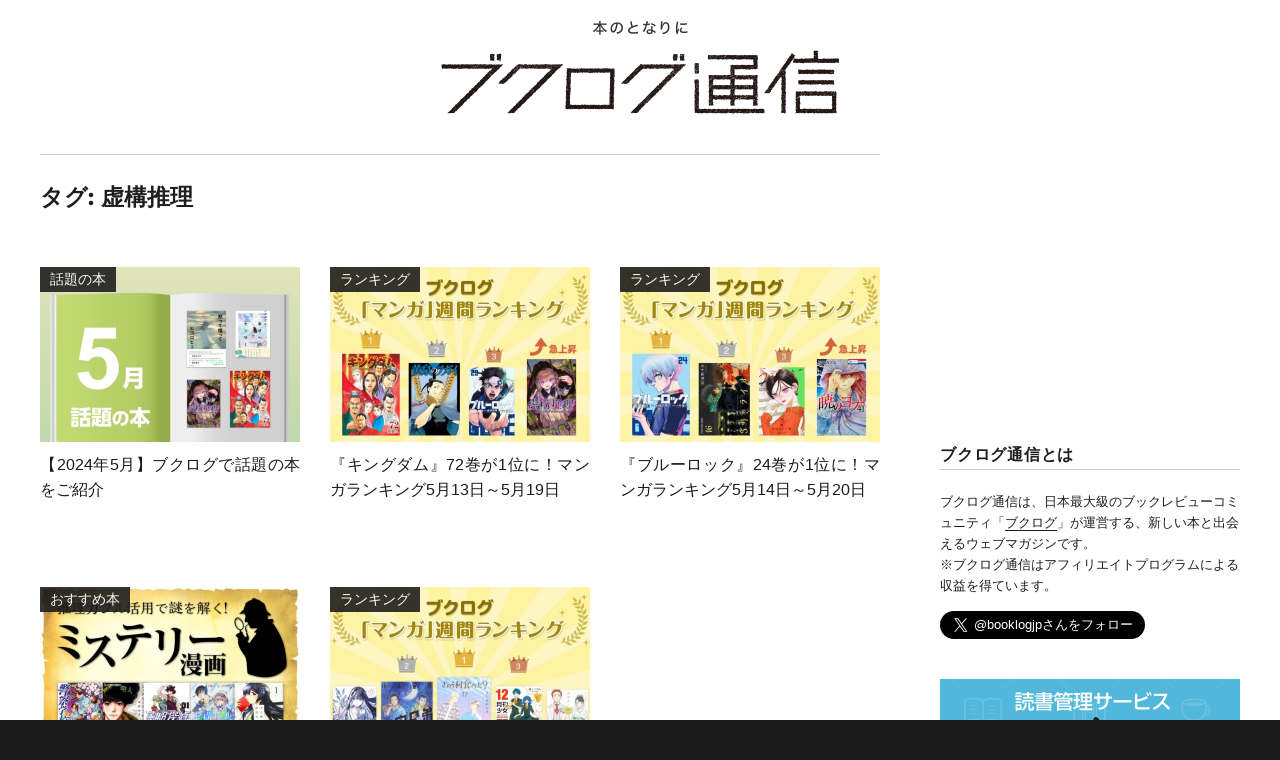

--- FILE ---
content_type: text/html; charset=utf-8
request_url: https://www.google.com/recaptcha/api2/aframe
body_size: 267
content:
<!DOCTYPE HTML><html><head><meta http-equiv="content-type" content="text/html; charset=UTF-8"></head><body><script nonce="-MHw6TupMDFh2ffQA_MN_Q">/** Anti-fraud and anti-abuse applications only. See google.com/recaptcha */ try{var clients={'sodar':'https://pagead2.googlesyndication.com/pagead/sodar?'};window.addEventListener("message",function(a){try{if(a.source===window.parent){var b=JSON.parse(a.data);var c=clients[b['id']];if(c){var d=document.createElement('img');d.src=c+b['params']+'&rc='+(localStorage.getItem("rc::a")?sessionStorage.getItem("rc::b"):"");window.document.body.appendChild(d);sessionStorage.setItem("rc::e",parseInt(sessionStorage.getItem("rc::e")||0)+1);localStorage.setItem("rc::h",'1768915129613');}}}catch(b){}});window.parent.postMessage("_grecaptcha_ready", "*");}catch(b){}</script></body></html>

--- FILE ---
content_type: text/javascript;charset=UTF-8
request_url: https://s-rtb.send.microad.jp/ad?spot=bbfa0868f277230c658a071be10f991d&cb=microadCompass.AdRequestor.callback&url=https%3A%2F%2Fbooklog.jp%2Fhon%2Ftag%2F%25E8%2599%259A%25E6%25A7%258B%25E6%258E%25A8%25E7%2590%2586&vo=true&mimes=%5B100%2C300%2C301%2C302%5D&cbt=353ca9a9aead2c019bdb8ecf65&pa=false&ar=false&ver=%5B%22compass.js.v1.20.1%22%5D
body_size: 161
content:
microadCompass.AdRequestor.callback({"spot":"bbfa0868f277230c658a071be10f991d","sequence":"2","impression_id":"5055310194377734729"})